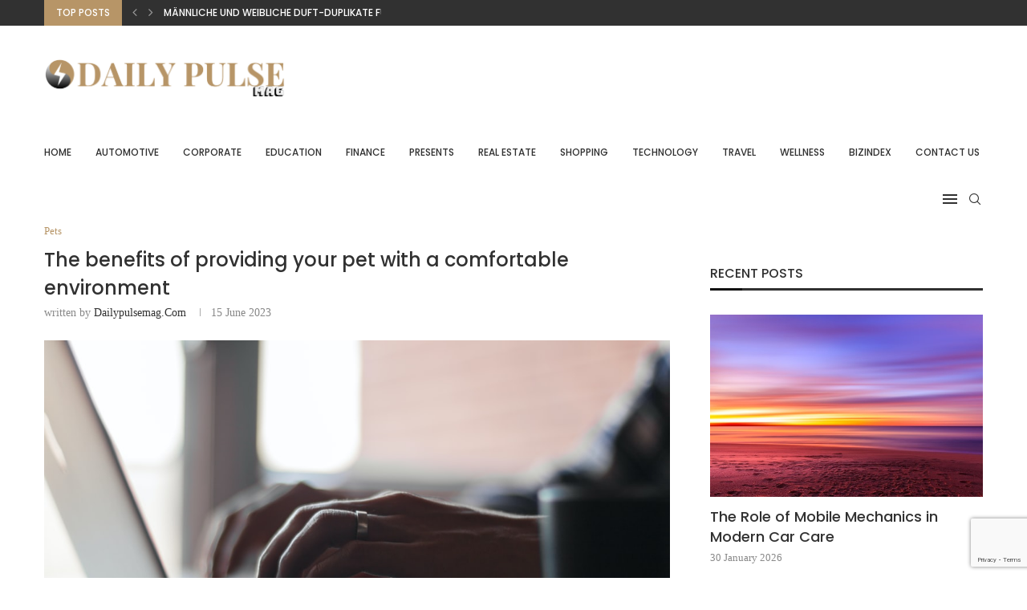

--- FILE ---
content_type: text/html; charset=utf-8
request_url: https://www.google.com/recaptcha/api2/anchor?ar=1&k=6LcjmrwmAAAAAMK8UNZK8bTKDg3hDqZMwuOIwrJd&co=aHR0cHM6Ly9kYWlseXB1bHNlbWFnLmNvbTo0NDM.&hl=en&v=N67nZn4AqZkNcbeMu4prBgzg&size=invisible&anchor-ms=20000&execute-ms=30000&cb=ah921moehetb
body_size: 48823
content:
<!DOCTYPE HTML><html dir="ltr" lang="en"><head><meta http-equiv="Content-Type" content="text/html; charset=UTF-8">
<meta http-equiv="X-UA-Compatible" content="IE=edge">
<title>reCAPTCHA</title>
<style type="text/css">
/* cyrillic-ext */
@font-face {
  font-family: 'Roboto';
  font-style: normal;
  font-weight: 400;
  font-stretch: 100%;
  src: url(//fonts.gstatic.com/s/roboto/v48/KFO7CnqEu92Fr1ME7kSn66aGLdTylUAMa3GUBHMdazTgWw.woff2) format('woff2');
  unicode-range: U+0460-052F, U+1C80-1C8A, U+20B4, U+2DE0-2DFF, U+A640-A69F, U+FE2E-FE2F;
}
/* cyrillic */
@font-face {
  font-family: 'Roboto';
  font-style: normal;
  font-weight: 400;
  font-stretch: 100%;
  src: url(//fonts.gstatic.com/s/roboto/v48/KFO7CnqEu92Fr1ME7kSn66aGLdTylUAMa3iUBHMdazTgWw.woff2) format('woff2');
  unicode-range: U+0301, U+0400-045F, U+0490-0491, U+04B0-04B1, U+2116;
}
/* greek-ext */
@font-face {
  font-family: 'Roboto';
  font-style: normal;
  font-weight: 400;
  font-stretch: 100%;
  src: url(//fonts.gstatic.com/s/roboto/v48/KFO7CnqEu92Fr1ME7kSn66aGLdTylUAMa3CUBHMdazTgWw.woff2) format('woff2');
  unicode-range: U+1F00-1FFF;
}
/* greek */
@font-face {
  font-family: 'Roboto';
  font-style: normal;
  font-weight: 400;
  font-stretch: 100%;
  src: url(//fonts.gstatic.com/s/roboto/v48/KFO7CnqEu92Fr1ME7kSn66aGLdTylUAMa3-UBHMdazTgWw.woff2) format('woff2');
  unicode-range: U+0370-0377, U+037A-037F, U+0384-038A, U+038C, U+038E-03A1, U+03A3-03FF;
}
/* math */
@font-face {
  font-family: 'Roboto';
  font-style: normal;
  font-weight: 400;
  font-stretch: 100%;
  src: url(//fonts.gstatic.com/s/roboto/v48/KFO7CnqEu92Fr1ME7kSn66aGLdTylUAMawCUBHMdazTgWw.woff2) format('woff2');
  unicode-range: U+0302-0303, U+0305, U+0307-0308, U+0310, U+0312, U+0315, U+031A, U+0326-0327, U+032C, U+032F-0330, U+0332-0333, U+0338, U+033A, U+0346, U+034D, U+0391-03A1, U+03A3-03A9, U+03B1-03C9, U+03D1, U+03D5-03D6, U+03F0-03F1, U+03F4-03F5, U+2016-2017, U+2034-2038, U+203C, U+2040, U+2043, U+2047, U+2050, U+2057, U+205F, U+2070-2071, U+2074-208E, U+2090-209C, U+20D0-20DC, U+20E1, U+20E5-20EF, U+2100-2112, U+2114-2115, U+2117-2121, U+2123-214F, U+2190, U+2192, U+2194-21AE, U+21B0-21E5, U+21F1-21F2, U+21F4-2211, U+2213-2214, U+2216-22FF, U+2308-230B, U+2310, U+2319, U+231C-2321, U+2336-237A, U+237C, U+2395, U+239B-23B7, U+23D0, U+23DC-23E1, U+2474-2475, U+25AF, U+25B3, U+25B7, U+25BD, U+25C1, U+25CA, U+25CC, U+25FB, U+266D-266F, U+27C0-27FF, U+2900-2AFF, U+2B0E-2B11, U+2B30-2B4C, U+2BFE, U+3030, U+FF5B, U+FF5D, U+1D400-1D7FF, U+1EE00-1EEFF;
}
/* symbols */
@font-face {
  font-family: 'Roboto';
  font-style: normal;
  font-weight: 400;
  font-stretch: 100%;
  src: url(//fonts.gstatic.com/s/roboto/v48/KFO7CnqEu92Fr1ME7kSn66aGLdTylUAMaxKUBHMdazTgWw.woff2) format('woff2');
  unicode-range: U+0001-000C, U+000E-001F, U+007F-009F, U+20DD-20E0, U+20E2-20E4, U+2150-218F, U+2190, U+2192, U+2194-2199, U+21AF, U+21E6-21F0, U+21F3, U+2218-2219, U+2299, U+22C4-22C6, U+2300-243F, U+2440-244A, U+2460-24FF, U+25A0-27BF, U+2800-28FF, U+2921-2922, U+2981, U+29BF, U+29EB, U+2B00-2BFF, U+4DC0-4DFF, U+FFF9-FFFB, U+10140-1018E, U+10190-1019C, U+101A0, U+101D0-101FD, U+102E0-102FB, U+10E60-10E7E, U+1D2C0-1D2D3, U+1D2E0-1D37F, U+1F000-1F0FF, U+1F100-1F1AD, U+1F1E6-1F1FF, U+1F30D-1F30F, U+1F315, U+1F31C, U+1F31E, U+1F320-1F32C, U+1F336, U+1F378, U+1F37D, U+1F382, U+1F393-1F39F, U+1F3A7-1F3A8, U+1F3AC-1F3AF, U+1F3C2, U+1F3C4-1F3C6, U+1F3CA-1F3CE, U+1F3D4-1F3E0, U+1F3ED, U+1F3F1-1F3F3, U+1F3F5-1F3F7, U+1F408, U+1F415, U+1F41F, U+1F426, U+1F43F, U+1F441-1F442, U+1F444, U+1F446-1F449, U+1F44C-1F44E, U+1F453, U+1F46A, U+1F47D, U+1F4A3, U+1F4B0, U+1F4B3, U+1F4B9, U+1F4BB, U+1F4BF, U+1F4C8-1F4CB, U+1F4D6, U+1F4DA, U+1F4DF, U+1F4E3-1F4E6, U+1F4EA-1F4ED, U+1F4F7, U+1F4F9-1F4FB, U+1F4FD-1F4FE, U+1F503, U+1F507-1F50B, U+1F50D, U+1F512-1F513, U+1F53E-1F54A, U+1F54F-1F5FA, U+1F610, U+1F650-1F67F, U+1F687, U+1F68D, U+1F691, U+1F694, U+1F698, U+1F6AD, U+1F6B2, U+1F6B9-1F6BA, U+1F6BC, U+1F6C6-1F6CF, U+1F6D3-1F6D7, U+1F6E0-1F6EA, U+1F6F0-1F6F3, U+1F6F7-1F6FC, U+1F700-1F7FF, U+1F800-1F80B, U+1F810-1F847, U+1F850-1F859, U+1F860-1F887, U+1F890-1F8AD, U+1F8B0-1F8BB, U+1F8C0-1F8C1, U+1F900-1F90B, U+1F93B, U+1F946, U+1F984, U+1F996, U+1F9E9, U+1FA00-1FA6F, U+1FA70-1FA7C, U+1FA80-1FA89, U+1FA8F-1FAC6, U+1FACE-1FADC, U+1FADF-1FAE9, U+1FAF0-1FAF8, U+1FB00-1FBFF;
}
/* vietnamese */
@font-face {
  font-family: 'Roboto';
  font-style: normal;
  font-weight: 400;
  font-stretch: 100%;
  src: url(//fonts.gstatic.com/s/roboto/v48/KFO7CnqEu92Fr1ME7kSn66aGLdTylUAMa3OUBHMdazTgWw.woff2) format('woff2');
  unicode-range: U+0102-0103, U+0110-0111, U+0128-0129, U+0168-0169, U+01A0-01A1, U+01AF-01B0, U+0300-0301, U+0303-0304, U+0308-0309, U+0323, U+0329, U+1EA0-1EF9, U+20AB;
}
/* latin-ext */
@font-face {
  font-family: 'Roboto';
  font-style: normal;
  font-weight: 400;
  font-stretch: 100%;
  src: url(//fonts.gstatic.com/s/roboto/v48/KFO7CnqEu92Fr1ME7kSn66aGLdTylUAMa3KUBHMdazTgWw.woff2) format('woff2');
  unicode-range: U+0100-02BA, U+02BD-02C5, U+02C7-02CC, U+02CE-02D7, U+02DD-02FF, U+0304, U+0308, U+0329, U+1D00-1DBF, U+1E00-1E9F, U+1EF2-1EFF, U+2020, U+20A0-20AB, U+20AD-20C0, U+2113, U+2C60-2C7F, U+A720-A7FF;
}
/* latin */
@font-face {
  font-family: 'Roboto';
  font-style: normal;
  font-weight: 400;
  font-stretch: 100%;
  src: url(//fonts.gstatic.com/s/roboto/v48/KFO7CnqEu92Fr1ME7kSn66aGLdTylUAMa3yUBHMdazQ.woff2) format('woff2');
  unicode-range: U+0000-00FF, U+0131, U+0152-0153, U+02BB-02BC, U+02C6, U+02DA, U+02DC, U+0304, U+0308, U+0329, U+2000-206F, U+20AC, U+2122, U+2191, U+2193, U+2212, U+2215, U+FEFF, U+FFFD;
}
/* cyrillic-ext */
@font-face {
  font-family: 'Roboto';
  font-style: normal;
  font-weight: 500;
  font-stretch: 100%;
  src: url(//fonts.gstatic.com/s/roboto/v48/KFO7CnqEu92Fr1ME7kSn66aGLdTylUAMa3GUBHMdazTgWw.woff2) format('woff2');
  unicode-range: U+0460-052F, U+1C80-1C8A, U+20B4, U+2DE0-2DFF, U+A640-A69F, U+FE2E-FE2F;
}
/* cyrillic */
@font-face {
  font-family: 'Roboto';
  font-style: normal;
  font-weight: 500;
  font-stretch: 100%;
  src: url(//fonts.gstatic.com/s/roboto/v48/KFO7CnqEu92Fr1ME7kSn66aGLdTylUAMa3iUBHMdazTgWw.woff2) format('woff2');
  unicode-range: U+0301, U+0400-045F, U+0490-0491, U+04B0-04B1, U+2116;
}
/* greek-ext */
@font-face {
  font-family: 'Roboto';
  font-style: normal;
  font-weight: 500;
  font-stretch: 100%;
  src: url(//fonts.gstatic.com/s/roboto/v48/KFO7CnqEu92Fr1ME7kSn66aGLdTylUAMa3CUBHMdazTgWw.woff2) format('woff2');
  unicode-range: U+1F00-1FFF;
}
/* greek */
@font-face {
  font-family: 'Roboto';
  font-style: normal;
  font-weight: 500;
  font-stretch: 100%;
  src: url(//fonts.gstatic.com/s/roboto/v48/KFO7CnqEu92Fr1ME7kSn66aGLdTylUAMa3-UBHMdazTgWw.woff2) format('woff2');
  unicode-range: U+0370-0377, U+037A-037F, U+0384-038A, U+038C, U+038E-03A1, U+03A3-03FF;
}
/* math */
@font-face {
  font-family: 'Roboto';
  font-style: normal;
  font-weight: 500;
  font-stretch: 100%;
  src: url(//fonts.gstatic.com/s/roboto/v48/KFO7CnqEu92Fr1ME7kSn66aGLdTylUAMawCUBHMdazTgWw.woff2) format('woff2');
  unicode-range: U+0302-0303, U+0305, U+0307-0308, U+0310, U+0312, U+0315, U+031A, U+0326-0327, U+032C, U+032F-0330, U+0332-0333, U+0338, U+033A, U+0346, U+034D, U+0391-03A1, U+03A3-03A9, U+03B1-03C9, U+03D1, U+03D5-03D6, U+03F0-03F1, U+03F4-03F5, U+2016-2017, U+2034-2038, U+203C, U+2040, U+2043, U+2047, U+2050, U+2057, U+205F, U+2070-2071, U+2074-208E, U+2090-209C, U+20D0-20DC, U+20E1, U+20E5-20EF, U+2100-2112, U+2114-2115, U+2117-2121, U+2123-214F, U+2190, U+2192, U+2194-21AE, U+21B0-21E5, U+21F1-21F2, U+21F4-2211, U+2213-2214, U+2216-22FF, U+2308-230B, U+2310, U+2319, U+231C-2321, U+2336-237A, U+237C, U+2395, U+239B-23B7, U+23D0, U+23DC-23E1, U+2474-2475, U+25AF, U+25B3, U+25B7, U+25BD, U+25C1, U+25CA, U+25CC, U+25FB, U+266D-266F, U+27C0-27FF, U+2900-2AFF, U+2B0E-2B11, U+2B30-2B4C, U+2BFE, U+3030, U+FF5B, U+FF5D, U+1D400-1D7FF, U+1EE00-1EEFF;
}
/* symbols */
@font-face {
  font-family: 'Roboto';
  font-style: normal;
  font-weight: 500;
  font-stretch: 100%;
  src: url(//fonts.gstatic.com/s/roboto/v48/KFO7CnqEu92Fr1ME7kSn66aGLdTylUAMaxKUBHMdazTgWw.woff2) format('woff2');
  unicode-range: U+0001-000C, U+000E-001F, U+007F-009F, U+20DD-20E0, U+20E2-20E4, U+2150-218F, U+2190, U+2192, U+2194-2199, U+21AF, U+21E6-21F0, U+21F3, U+2218-2219, U+2299, U+22C4-22C6, U+2300-243F, U+2440-244A, U+2460-24FF, U+25A0-27BF, U+2800-28FF, U+2921-2922, U+2981, U+29BF, U+29EB, U+2B00-2BFF, U+4DC0-4DFF, U+FFF9-FFFB, U+10140-1018E, U+10190-1019C, U+101A0, U+101D0-101FD, U+102E0-102FB, U+10E60-10E7E, U+1D2C0-1D2D3, U+1D2E0-1D37F, U+1F000-1F0FF, U+1F100-1F1AD, U+1F1E6-1F1FF, U+1F30D-1F30F, U+1F315, U+1F31C, U+1F31E, U+1F320-1F32C, U+1F336, U+1F378, U+1F37D, U+1F382, U+1F393-1F39F, U+1F3A7-1F3A8, U+1F3AC-1F3AF, U+1F3C2, U+1F3C4-1F3C6, U+1F3CA-1F3CE, U+1F3D4-1F3E0, U+1F3ED, U+1F3F1-1F3F3, U+1F3F5-1F3F7, U+1F408, U+1F415, U+1F41F, U+1F426, U+1F43F, U+1F441-1F442, U+1F444, U+1F446-1F449, U+1F44C-1F44E, U+1F453, U+1F46A, U+1F47D, U+1F4A3, U+1F4B0, U+1F4B3, U+1F4B9, U+1F4BB, U+1F4BF, U+1F4C8-1F4CB, U+1F4D6, U+1F4DA, U+1F4DF, U+1F4E3-1F4E6, U+1F4EA-1F4ED, U+1F4F7, U+1F4F9-1F4FB, U+1F4FD-1F4FE, U+1F503, U+1F507-1F50B, U+1F50D, U+1F512-1F513, U+1F53E-1F54A, U+1F54F-1F5FA, U+1F610, U+1F650-1F67F, U+1F687, U+1F68D, U+1F691, U+1F694, U+1F698, U+1F6AD, U+1F6B2, U+1F6B9-1F6BA, U+1F6BC, U+1F6C6-1F6CF, U+1F6D3-1F6D7, U+1F6E0-1F6EA, U+1F6F0-1F6F3, U+1F6F7-1F6FC, U+1F700-1F7FF, U+1F800-1F80B, U+1F810-1F847, U+1F850-1F859, U+1F860-1F887, U+1F890-1F8AD, U+1F8B0-1F8BB, U+1F8C0-1F8C1, U+1F900-1F90B, U+1F93B, U+1F946, U+1F984, U+1F996, U+1F9E9, U+1FA00-1FA6F, U+1FA70-1FA7C, U+1FA80-1FA89, U+1FA8F-1FAC6, U+1FACE-1FADC, U+1FADF-1FAE9, U+1FAF0-1FAF8, U+1FB00-1FBFF;
}
/* vietnamese */
@font-face {
  font-family: 'Roboto';
  font-style: normal;
  font-weight: 500;
  font-stretch: 100%;
  src: url(//fonts.gstatic.com/s/roboto/v48/KFO7CnqEu92Fr1ME7kSn66aGLdTylUAMa3OUBHMdazTgWw.woff2) format('woff2');
  unicode-range: U+0102-0103, U+0110-0111, U+0128-0129, U+0168-0169, U+01A0-01A1, U+01AF-01B0, U+0300-0301, U+0303-0304, U+0308-0309, U+0323, U+0329, U+1EA0-1EF9, U+20AB;
}
/* latin-ext */
@font-face {
  font-family: 'Roboto';
  font-style: normal;
  font-weight: 500;
  font-stretch: 100%;
  src: url(//fonts.gstatic.com/s/roboto/v48/KFO7CnqEu92Fr1ME7kSn66aGLdTylUAMa3KUBHMdazTgWw.woff2) format('woff2');
  unicode-range: U+0100-02BA, U+02BD-02C5, U+02C7-02CC, U+02CE-02D7, U+02DD-02FF, U+0304, U+0308, U+0329, U+1D00-1DBF, U+1E00-1E9F, U+1EF2-1EFF, U+2020, U+20A0-20AB, U+20AD-20C0, U+2113, U+2C60-2C7F, U+A720-A7FF;
}
/* latin */
@font-face {
  font-family: 'Roboto';
  font-style: normal;
  font-weight: 500;
  font-stretch: 100%;
  src: url(//fonts.gstatic.com/s/roboto/v48/KFO7CnqEu92Fr1ME7kSn66aGLdTylUAMa3yUBHMdazQ.woff2) format('woff2');
  unicode-range: U+0000-00FF, U+0131, U+0152-0153, U+02BB-02BC, U+02C6, U+02DA, U+02DC, U+0304, U+0308, U+0329, U+2000-206F, U+20AC, U+2122, U+2191, U+2193, U+2212, U+2215, U+FEFF, U+FFFD;
}
/* cyrillic-ext */
@font-face {
  font-family: 'Roboto';
  font-style: normal;
  font-weight: 900;
  font-stretch: 100%;
  src: url(//fonts.gstatic.com/s/roboto/v48/KFO7CnqEu92Fr1ME7kSn66aGLdTylUAMa3GUBHMdazTgWw.woff2) format('woff2');
  unicode-range: U+0460-052F, U+1C80-1C8A, U+20B4, U+2DE0-2DFF, U+A640-A69F, U+FE2E-FE2F;
}
/* cyrillic */
@font-face {
  font-family: 'Roboto';
  font-style: normal;
  font-weight: 900;
  font-stretch: 100%;
  src: url(//fonts.gstatic.com/s/roboto/v48/KFO7CnqEu92Fr1ME7kSn66aGLdTylUAMa3iUBHMdazTgWw.woff2) format('woff2');
  unicode-range: U+0301, U+0400-045F, U+0490-0491, U+04B0-04B1, U+2116;
}
/* greek-ext */
@font-face {
  font-family: 'Roboto';
  font-style: normal;
  font-weight: 900;
  font-stretch: 100%;
  src: url(//fonts.gstatic.com/s/roboto/v48/KFO7CnqEu92Fr1ME7kSn66aGLdTylUAMa3CUBHMdazTgWw.woff2) format('woff2');
  unicode-range: U+1F00-1FFF;
}
/* greek */
@font-face {
  font-family: 'Roboto';
  font-style: normal;
  font-weight: 900;
  font-stretch: 100%;
  src: url(//fonts.gstatic.com/s/roboto/v48/KFO7CnqEu92Fr1ME7kSn66aGLdTylUAMa3-UBHMdazTgWw.woff2) format('woff2');
  unicode-range: U+0370-0377, U+037A-037F, U+0384-038A, U+038C, U+038E-03A1, U+03A3-03FF;
}
/* math */
@font-face {
  font-family: 'Roboto';
  font-style: normal;
  font-weight: 900;
  font-stretch: 100%;
  src: url(//fonts.gstatic.com/s/roboto/v48/KFO7CnqEu92Fr1ME7kSn66aGLdTylUAMawCUBHMdazTgWw.woff2) format('woff2');
  unicode-range: U+0302-0303, U+0305, U+0307-0308, U+0310, U+0312, U+0315, U+031A, U+0326-0327, U+032C, U+032F-0330, U+0332-0333, U+0338, U+033A, U+0346, U+034D, U+0391-03A1, U+03A3-03A9, U+03B1-03C9, U+03D1, U+03D5-03D6, U+03F0-03F1, U+03F4-03F5, U+2016-2017, U+2034-2038, U+203C, U+2040, U+2043, U+2047, U+2050, U+2057, U+205F, U+2070-2071, U+2074-208E, U+2090-209C, U+20D0-20DC, U+20E1, U+20E5-20EF, U+2100-2112, U+2114-2115, U+2117-2121, U+2123-214F, U+2190, U+2192, U+2194-21AE, U+21B0-21E5, U+21F1-21F2, U+21F4-2211, U+2213-2214, U+2216-22FF, U+2308-230B, U+2310, U+2319, U+231C-2321, U+2336-237A, U+237C, U+2395, U+239B-23B7, U+23D0, U+23DC-23E1, U+2474-2475, U+25AF, U+25B3, U+25B7, U+25BD, U+25C1, U+25CA, U+25CC, U+25FB, U+266D-266F, U+27C0-27FF, U+2900-2AFF, U+2B0E-2B11, U+2B30-2B4C, U+2BFE, U+3030, U+FF5B, U+FF5D, U+1D400-1D7FF, U+1EE00-1EEFF;
}
/* symbols */
@font-face {
  font-family: 'Roboto';
  font-style: normal;
  font-weight: 900;
  font-stretch: 100%;
  src: url(//fonts.gstatic.com/s/roboto/v48/KFO7CnqEu92Fr1ME7kSn66aGLdTylUAMaxKUBHMdazTgWw.woff2) format('woff2');
  unicode-range: U+0001-000C, U+000E-001F, U+007F-009F, U+20DD-20E0, U+20E2-20E4, U+2150-218F, U+2190, U+2192, U+2194-2199, U+21AF, U+21E6-21F0, U+21F3, U+2218-2219, U+2299, U+22C4-22C6, U+2300-243F, U+2440-244A, U+2460-24FF, U+25A0-27BF, U+2800-28FF, U+2921-2922, U+2981, U+29BF, U+29EB, U+2B00-2BFF, U+4DC0-4DFF, U+FFF9-FFFB, U+10140-1018E, U+10190-1019C, U+101A0, U+101D0-101FD, U+102E0-102FB, U+10E60-10E7E, U+1D2C0-1D2D3, U+1D2E0-1D37F, U+1F000-1F0FF, U+1F100-1F1AD, U+1F1E6-1F1FF, U+1F30D-1F30F, U+1F315, U+1F31C, U+1F31E, U+1F320-1F32C, U+1F336, U+1F378, U+1F37D, U+1F382, U+1F393-1F39F, U+1F3A7-1F3A8, U+1F3AC-1F3AF, U+1F3C2, U+1F3C4-1F3C6, U+1F3CA-1F3CE, U+1F3D4-1F3E0, U+1F3ED, U+1F3F1-1F3F3, U+1F3F5-1F3F7, U+1F408, U+1F415, U+1F41F, U+1F426, U+1F43F, U+1F441-1F442, U+1F444, U+1F446-1F449, U+1F44C-1F44E, U+1F453, U+1F46A, U+1F47D, U+1F4A3, U+1F4B0, U+1F4B3, U+1F4B9, U+1F4BB, U+1F4BF, U+1F4C8-1F4CB, U+1F4D6, U+1F4DA, U+1F4DF, U+1F4E3-1F4E6, U+1F4EA-1F4ED, U+1F4F7, U+1F4F9-1F4FB, U+1F4FD-1F4FE, U+1F503, U+1F507-1F50B, U+1F50D, U+1F512-1F513, U+1F53E-1F54A, U+1F54F-1F5FA, U+1F610, U+1F650-1F67F, U+1F687, U+1F68D, U+1F691, U+1F694, U+1F698, U+1F6AD, U+1F6B2, U+1F6B9-1F6BA, U+1F6BC, U+1F6C6-1F6CF, U+1F6D3-1F6D7, U+1F6E0-1F6EA, U+1F6F0-1F6F3, U+1F6F7-1F6FC, U+1F700-1F7FF, U+1F800-1F80B, U+1F810-1F847, U+1F850-1F859, U+1F860-1F887, U+1F890-1F8AD, U+1F8B0-1F8BB, U+1F8C0-1F8C1, U+1F900-1F90B, U+1F93B, U+1F946, U+1F984, U+1F996, U+1F9E9, U+1FA00-1FA6F, U+1FA70-1FA7C, U+1FA80-1FA89, U+1FA8F-1FAC6, U+1FACE-1FADC, U+1FADF-1FAE9, U+1FAF0-1FAF8, U+1FB00-1FBFF;
}
/* vietnamese */
@font-face {
  font-family: 'Roboto';
  font-style: normal;
  font-weight: 900;
  font-stretch: 100%;
  src: url(//fonts.gstatic.com/s/roboto/v48/KFO7CnqEu92Fr1ME7kSn66aGLdTylUAMa3OUBHMdazTgWw.woff2) format('woff2');
  unicode-range: U+0102-0103, U+0110-0111, U+0128-0129, U+0168-0169, U+01A0-01A1, U+01AF-01B0, U+0300-0301, U+0303-0304, U+0308-0309, U+0323, U+0329, U+1EA0-1EF9, U+20AB;
}
/* latin-ext */
@font-face {
  font-family: 'Roboto';
  font-style: normal;
  font-weight: 900;
  font-stretch: 100%;
  src: url(//fonts.gstatic.com/s/roboto/v48/KFO7CnqEu92Fr1ME7kSn66aGLdTylUAMa3KUBHMdazTgWw.woff2) format('woff2');
  unicode-range: U+0100-02BA, U+02BD-02C5, U+02C7-02CC, U+02CE-02D7, U+02DD-02FF, U+0304, U+0308, U+0329, U+1D00-1DBF, U+1E00-1E9F, U+1EF2-1EFF, U+2020, U+20A0-20AB, U+20AD-20C0, U+2113, U+2C60-2C7F, U+A720-A7FF;
}
/* latin */
@font-face {
  font-family: 'Roboto';
  font-style: normal;
  font-weight: 900;
  font-stretch: 100%;
  src: url(//fonts.gstatic.com/s/roboto/v48/KFO7CnqEu92Fr1ME7kSn66aGLdTylUAMa3yUBHMdazQ.woff2) format('woff2');
  unicode-range: U+0000-00FF, U+0131, U+0152-0153, U+02BB-02BC, U+02C6, U+02DA, U+02DC, U+0304, U+0308, U+0329, U+2000-206F, U+20AC, U+2122, U+2191, U+2193, U+2212, U+2215, U+FEFF, U+FFFD;
}

</style>
<link rel="stylesheet" type="text/css" href="https://www.gstatic.com/recaptcha/releases/N67nZn4AqZkNcbeMu4prBgzg/styles__ltr.css">
<script nonce="CCRhBJJ8YfXh0hrESqjnvw" type="text/javascript">window['__recaptcha_api'] = 'https://www.google.com/recaptcha/api2/';</script>
<script type="text/javascript" src="https://www.gstatic.com/recaptcha/releases/N67nZn4AqZkNcbeMu4prBgzg/recaptcha__en.js" nonce="CCRhBJJ8YfXh0hrESqjnvw">
      
    </script></head>
<body><div id="rc-anchor-alert" class="rc-anchor-alert"></div>
<input type="hidden" id="recaptcha-token" value="[base64]">
<script type="text/javascript" nonce="CCRhBJJ8YfXh0hrESqjnvw">
      recaptcha.anchor.Main.init("[\x22ainput\x22,[\x22bgdata\x22,\x22\x22,\[base64]/[base64]/MjU1Ong/[base64]/[base64]/[base64]/[base64]/[base64]/[base64]/[base64]/[base64]/[base64]/[base64]/[base64]/[base64]/[base64]/[base64]/[base64]\\u003d\x22,\[base64]\\u003d\x22,\x22wobDisKvw6QAw7vCm8KRS8OnScOjE8OCDzwBwogHw7VeF8OBwosqdhvDjMKHPsKOaS3Cv8O8wpzDqzDCrcK4w7U5woo0wpACw4bCsxMrPsKpQEdiDsKcw7xqET8/[base64]/CgsKNP1ggwpnCp8KCBsKad8KqworCssOaw4pMc2swSsOiRRtWL0Qjw6jCoMKreG5pVnNFIcK9wpx2w7l8w5YKwqY/w6PCiFAqBcOAw54dVMOcwr/DmAIXw7/Dl3jCusKcd0rCjcO6VTgtw4Ruw51Aw5paV8KUf8OnK2LClcO5H8KzdTIVZcOBwrY5w75xL8OsXUApwpXCslYyCcKNBkvDmmrDsMKdw7nCm1NdbMKgNcK9KDHDh8OSPQLChcObX2bCpcKNSUDDiMKcKz3ClhfDlz/CnQvDnXrDrCEhwoHCiMO/RcKZw7ojwoRSwpjCvMKBJ2tJISVjwoPDhMK/w7wcwobChXLCgBEROFrCisK5dADDt8K2PFzDu8KjUUvDkT7DjsOWBSzCvRnDpMKOwpdufMOaFk9pw7VdwovCjcKNw6Z2CycMw6HDrsKxM8OVwprDrsOMw7t3wpAvLRR0Mh/[base64]/DhG3CtEkcw4rCvsOhwo1YAzPDtMO1wrEfOcOnS8K4w4AvAcOaPHIjaH3DrMKpQ8OQAcO3KwNha8O/PsKneFRoFz3DtMOkw5FaXsOJf1cIHGRlw7zCo8OWezzDtgHDjgLDoA3CvcKpwqMaDMONwrTCvQ/Ct8K0ZRvDu3w0dhBhYMKeZMKESjTDnSFyw6QCMTbDr8Kyw6nCu8OtFzcyw6/CoGZkdQXCnsKhwr7Cs8OMw6vDvcKIwrvDjMOjwrNNRVfCm8KvKHV/A8OJw7UAw57Dh8OMw6bDi2DDssKOworCosK5wpEITMKSKmzDosKRVMKHb8O7w4rDmDpFwr9kw4IieMK5WR/[base64]/MA8JJMKbDEzCr8KLaQ/DncKEw5/DocO4wpzChcOBYcOQw5PDlsOfQsKGdMKlwosrInDCrkhcXMO4wr/DvsKGb8OybcOkw48VJnjCjgjDtzJaeCVLVjRbM38Nwq9dw5sCwrjCrMKXF8Kdw7LDgV0xQF0TBMK0bCLDusOzw6nDtMKlKW7CisO0N3/DisKEGSrDszpzwrnCqmknwpXDii8RAjnCmMOJQCVfYRl8wpPCtHFFD2gawrNLEMO/wrMRWcKLwr4dwoUITcOYwpDDlUEEwr/DhHfChcOjKXfCvcKxRsKSHMKGwp7DucOXG35UwoHDmVEuCsKCwrMJdTPDnhAEw7IRPmQTw73Cg2x/[base64]/DhcOrMzkCK1bDlsONw5ISWcO6X8OVw5JzVcKIw7FHw4nChMOXw5/DpcKcwr/CvlHDpgvCknPDtMOTUsKRQ8OMesOfwobDtcOxAkPCpntRwrUKwpI7w4TDgMKSw6NOw6PDs3E5LV98wr1qw7/[base64]/wpDCq8K8bVzDqj4Yw7g/wpzDp8KaJS/[base64]/woQOZTRIEl4Rw4LCocKkXC/[base64]/BcO3wo3CuCXDqMKRQgLDl3HDpMOOEMK8w7bDgcKdw4oDwpQow6wuw7w+wprDnnJ1w7/Dm8OTT055w70Zwo5Iw40Xw40jIsK0wonDont0PMOSBcO/[base64]/[base64]/[base64]/Dl8O0PGJrK8OeQMKKw7TCi8OvKFkGw54lwpPCnsKQKMK0DcKPwpQMbifDmGQuTcOLw7lVw7zDqMOMTcKgw7vCtiNeAHvDgcKBwqfCtDzDhMKjZ8OtAcOiaS/DhcOEwobDqcOqwpLCsMKmKgrDrDBkwrsHasK5ZMOdSgTCmXQcfhImwpnCu2saeTBlcMKuMMKewoAzwptgSsO8OC/Dv0fDscOZbV3DmRpdOsOYwpDCg0nCpsKnw6hiB0LCpsOEw5nDqwF0wqXDlnjDm8O3w5rCmyXDml/[base64]/CrsO/woYkScOaw5rCkQAOasO1wqrDkGNrwo5UL8OQWHbCrHLCvMOMw4BGw5DCrMKgwoXCtMK8bnvDjcKRwrdLJcOJw5fChkoOwpsKH0A/w4IFw53CmcKpMCE+w5FTw7bDjcK5KsKBw41lw5MJK8Kuwox6wrXDjQFcCARNwpY9wonDmsK8w7DCq3Vnw7Z8wp/[base64]/CisOVfMKpw7LCln7CtcKwezMIesKUw5XClicDRQfCh13DsygRwqTDksOOOSHDkjttP8O8wpPDo0fDrMOdwoFhwpxGK2EhJnwPw5rCqsKhwolsNEnDihnDt8OOw6LDji7DuMOVOC7DlcOoKMK4UsK7wozCqxDCl8K7w6rCnSLDj8O9w6nDuMOfw7Rnw5MPbMO3R2/Co8OGwoXDlG/ClsO/w4nDhB0nOMOiw5LDkyjCqnzCqMKEDFXDlwnCkcONHF7CvV4sfcKmworDoyAobivCg8KBw7kweg4uwojDt0nDlmRfVFl1w5PCmRYfRktrCiHCn3Bcw67Don/DmxzDssK9wpzDkGlhw7NwQsKswpLDucKPw5XDuEY7w7lQw73Dr8KwOzchwqTDvsO2woPCslPCtsO4MElIwqJ9RCs+w6/DuTo6w45Zw74Ed8O/VVs+wrp6B8Odw6grIsKzwoLDmcKLwo4Yw7TDnsOOWsK2w7/Dl8OoYMOgYsKMw6Y9wrnDmx9gSF/CmihWRivDl8KGwrHDu8OSwoLCrcOiwofCr0h/w7nDmsKBw43Dszx+KsOhYhAqayDDnRjDkF/CicKZCMO/aTlPDMOMw4N/[base64]/Ct8KFwo/DuiYRwqwcwonCsVPChsK6wrw5SMO0wozCpcK/[base64]/CuHhRKljDvsOeJjxBQMKXU8OwIiZ/[base64]/CgCjCg8OwwrfCr8KDPnoTwrBbwrsGF8O5f8Kow77DvcO6wpXCjcKLw5YOKB/Cv1dAd11mw78nA8KDw5YMwqVpwoXDocKJa8OGByvDgl/[base64]/[base64]/[base64]/Cj157w6FAHWdMEUfCl8OAwqUTcsOyw43DpMOKw6hUWD1dL8Osw7dNw65aJ1syQF/DhcK3G23CtMOFw5oZEQDDjsKow7HCn23DjlrDhsKFRzXDrwMNB37DrcO9wqXCssKhfcKHPEBpwrAlw6/CiMK1wrfDvzEvIlRMOjgXw61KwrQxw7YWcMKIwotrwpoxwpnChMO/OcKWDBN5WTTDmMKjwpRJLMKSw7gLR8KTwrlBKcOUFcO5U8OqB8O4wo7DjybDuMK9ZGBtZcONwp9nwp/[base64]/DvDBUw5Rlwo8yCyPCo25mw7TCusOpwqctw7F5wpXDsFwyQcKIw49/wpwBwqpjfXfCtG7DjAt4w4/CmMKUw6zClVUvwpc2Px3DpUjDksKgQsKvwq3DjBrDoMOiwo8Mw6EkwpA3V0vCjWgybMOzwrgeRGHDk8K/wq1Swqo4HsKLWMKhISt0wrdow4VSw6IFw7djw5AzwoDDoMKRD8OOfcOdwqpFTMKnVcKZwph5woPCu8Odw4XDiULCqMKmRwgdLcK/woHCgMKCLMOowrfDjAQAw6JTw6ZYw57CplrDpcOoNsO+AcKlLsOaI8OdSMOaw7HCgi7DvMOXwpjDp3rCnn/[base64]/[base64]/[base64]/DqsOKdsOYRkTDq1Z7PgkORWZbwp7Cg8OZE8KnFcO6w5bDqR3CnF/CvwVDwosxw63DjU0oEzBkf8OUVEJgw7bDiH/Cl8Kow4F6wrfCi8K/w63DlMKSwrEGwobCpHd8wpnDnsKsw4DCuMKpw5TDtRtUwrBgw6LCk8KXwrzDlkDDj8OBw7VcJxMdFmjDhXBQdxTDtgDCqDtFasKawoXDl0TCtHVMFsKnw5hqLsKNAynCqsKYwodtL8O/[base64]/Cl8KHQsKIwrE5C8K9SsO7w7Q+f8KIwrVJJsKiw51ZQTnDkMKwYcOJw5BJwrlgH8KlwoHDhMO+woDCssOXWgJ7a1xYwp83VlDCojpXw67CpksvW17DnsKBNw8CG1/[base64]/ClcKnTsKHwosVZSPDnDzCu0hSwpxqLAliw6h9w5HDs8OfM1zCsR7CjcOrexXCoDvDucOHwp1pwovDqcOILT/CtGkbbT/Cr8OGw6TDuMOMwoMACsO4ZMOOwppqPCcQXsOIwoc6woJRCDchCiwMfsO5w5c4TA4TTWXCpcOjAsOPwqXDiQfDgsKHRxzCnVTCjH9zasKyw7ovw5vDvMKAwo5ywr1Iw65sSFUZJTg+Ok/Dq8OkMsKSVnM/IMO8woUdfsOowptEbMKLDQBwwopuIcOAwovCqMObWQ1lwrJVw7LCjz/[base64]/[base64]/Dk8OGw6w/w5EAwoQ6w5Z7wqNHV2HDpDtDQhvCisKNw58NHMKwwqIiw5bDlHfChRAGworCssOew6N4w5IhOcOcwrkoI2h1ZsKPWEvDszLDvcOCw41hw4dAwq3Cj3DCkjIEd0olIMOZw4/[base64]/Iz3DvcKqVsKNw7LCr15tHMO+E8OPJcKaLsK9w5DCpn3CgMKRYlcGwpdtJcOqSFENPMOuNcOjw7vCusKLw6nCssK/EMKgUzpnw4rCtMKXw55gwpLDk2zCrMOVw4bCmk/Cu0nDs1YywqLDrVN2woTCqRrDojVVwqHDsTTDscO4UQLCsMOxwocuKcKvOEgNMMKmw7B9w7/Dj8Kcw6zCrytcQsOUw6fCmMKPwq5Fw6cnfMKaLm7DuVzCj8KPw47DnMOnw5R9wrzDiEnCkh/CmMKYw7JtaVVmUAHCu1HChh/CisKKwoHDl8OXPcOgbMOIw44iKcKuwqNgw6NAwoduwphmGMOzw53Crh7Cm8KASmI6P8K9wqbCvip1wrNQVMOJPsOzZy/CsUERcWvClWlRw4AXJsOsVsKtwrvDh3fDgGXDosKbbcKuwo3CjW/[base64]/CicO6w5BgMixGXFcpw4VTwrI4B8KzOhN7wr4kw49sQBzDgMOFwodJw7jChE9SasK1eFllHMK7wonDoMKwfsKbD8OLHMKow6s4Tn56wrcWBDTCoETCpMKVw6MVwqUYwp1+L3zCoMKGdygnw4nChsKUwoxywpHDrcOKw5VlRQMgw6gxw5/CrsKYKsOgwqlXTcKRw6dHCcOAw5xsHjHCgWPCizjCnMOWe8Okw7DDnRxOw4tMw5Axwo5nw4JDw4F+w6EHwq/DtQDCpxDCoTPCj3JjwpNEZ8K+wqpkMSFEETEaw45iwqkEwpbCkFZlb8K6acKXBMOyw4rDoFdBPcOJwqPCicKcw4vCpMKww4rDm0ZewpwfNQjCjcKTwrJEDMKpVGplwrN9asOnw4/Ck2YSwpbCg0zDtsOhw5oVPgjDgMOkwoc5eTbDksOqC8OEUcO3w54vw7ExDx/Dh8OpDsONJ8OOHFnDrU8Yw5PCrcKeO1PCryDCrgdLw7nCuAocYMOOA8ObwqXCmGJxwpXDiULCtlbDuHrCqnbChRHCnMOPwp83BMKmYHvCqy7DpMOad8OrfkTCo1rCjHPDnQTCoMOHen9nwrUGw4HCvMK+wrfDrX/CjMKmw6DCr8OFZy/[base64]/Dv8Ovw5XCs8OhQy9ybMK3wqMHwr/CrARtYMKkw4fCrcOhEmx/GsKzwpp6wofClcK7F2zCjXTCqMOnw6dZw7LDocKjA8K1ZF3CrcOfClPDisOowpPClsOQwrwbw4bCtMK8ZsKVfMK5NnLDuMOQV8Kfw4kEUl4bwqLDncObIjwWEcOEw7kjwprCucOSC8O9w6kXw7s9Y1dpw79Iw6JAMyhmw7wzwovCucKswp/ChcOFIF3DuEXDg8KQw5Aswp1Sw5kIwp8HwrkkwrXCosKge8KubsK3e0Icw5HDm8KZw6DDucO+w6Viwp7ChcO1c2Ybb8K3esOON00Swq7DnsOcAsOSVXY9w5DCo2vCnWlHJMKoZRpNwoPCo8Kaw4/[base64]/DrcKaw4TDnBrDrcK5KcOgwqQUBMOsBHPCsMKswrHDqFzDsW9Iwr9ZMFkyMU8Nw4E0woTCvTJqE8OkwohcbMOhw7TChMOWwpLDiy52wqckw50Gw55sagbCgXYPIcK3wprDtw7DmDk9DU3Dv8OmFMOZw43DkHXCqG5Dw4IWwqrDjRzDnjjCt8O2OsO/[base64]/woo2AWpCe8K/wp/DoyrCoMOWEcO3wplawqnDnB1cw6vDiMKPwrlFJ8OOHcKMwp93w6jDrcO3HsKEDkwOw6gPwrXCmMO3GMO0woTCocKKw5vCgxQkIMKbw5gwRAhJwr/CmT3DuW3Cr8KYWmjCuT3Cj8KPLjl2WT0ccsKmw6F/wpxUHlDCozM1wpbDlSgVw7PCoTPDtsKQWx5yw5k2VCgQw7pCUsKIbsK5w6lHDMOqJnnDrnppbyzDo8OyUsOveHVMfRrDmsOBPmvCs2PCqlrDtn06wpTDiMOHQcOYw6HDssOuw7HDmWIww7vCtQDCugjCoAFbw7Q4w7HDrsOzwp3DrcOZRMKtw7rDu8OFwp/[base64]/[base64]/CnTjCv01VwpoMw7DCuXXChUHCllzCtMONA8O7w78SQMO2IQvDo8OMw5zCr0YMEsKTwrTCvlLDjUBEPMOESXzDjsOKaT7CsG/DtsK+L8K5w7YgP37DqDbCm2lDw4LDqwbDpsO8woRTGQ4hGV8ZA10+HMOHwog+VUTClMOTw4nClMKQw6rDmjnCv8KZw4nDrsONwqwHbnHDiTcFw4/DicOrDsOkw4nDmj3CgVcYw5wLw4V5R8O7wq/Cu8OWUSlJLybChxRpwq/CuMKMw758ZVfDs1c+w7pzQMKlwrzCp3c4w49rR8OQwrQjwoJudTJLwq41Fx4nKxXCjMO3w7g3w4zCjHRHH8KCRcOHwrxtLiHCmhAuw5EHOMOrwp55G3HDiMOwwrkOEH4pwpvDhlARIyQBw7pCf8K6c8O4KmZBXsOPejnCnS/CiQEGJAlzU8OEw5HCq2lMwrt6OlZ3woZbORzCuyHCk8KTNWVDQMO2L8O5woQUwojCscKBak5Ywp/CmnR8w54YfcOFKxkEb1UGX8KwwpjDucK9wozDicOBw7MHw4cAUhnDksKlR3PClghhwrdfScKgwpfDjMOYw77DoMKvw5ckw4xcw67DqMOEdMO+woTDhQ87dEDCkcOjw69xw5Qawrkfwq7CrywTXBFYAENUGsO8F8KaD8Kmwp/CqcOXacOdw7Znwop7w5AbNgTCsjMfSQ3CnRzCrMKVw7vClmsXR8Oyw6PCs8KwS8Oww7fCil99w6LCq28fw6ZvJsO6EEDCiCNrH8OTCMKsLsKxw54wwoMpUMOsw6LCusOWVHbDp8KMw5TCssKnw6VxwoEMe3ExwovDiGgdNsKRV8K/csO3wqMvVSHCsW5XA19xwo3Cp8KSw4pJYMKRBC1nPi40e8OHdA0wHsOQW8OpGFMcWsKTw77Ds8O2wqDCs8ORdDjDi8KlwprCgg0dw6x5woXDiRvDr1vDrMOxw6PCinMtf1B7wrtUOhLDgnvCvlF8Y3xxDcKSUMK/wo7CsUkibBfDhMOywpvDnXPDuMOEw5rCoxAZwpV5asKVVh1dMcOOWsOlwrnDvQDCu1YCc2jCmcKbJm8ETFdew6fDvsOjKMOWw6Ymw4kqMlNxI8KkaMKIwrHCosKhNcOWwrlLwqLCpDDDm8O1w4fDklkVw7wDw5vDpMK0MlEFAcKSCsKhYMOEw4hTw5kUAz/DtnYma8KLwo8Hwp3DrDLCqCLDtzzCnsOtwpbCnMOQSxQ7X8Orw7bDk8Kww7rCjcORBHjCulbDmcO1WMKDw6J/[base64]/Cl1tKKHzCq8OJMMO/wohyw5XDjsOLOQJWK8O+EmszFcOSa0DCoRFDw6LDsHEzwrTDiR3ClxhGw6YjwqHCpsOhwqvCkFAoMcO+AsKeew4Gfn/CnU3Dl8Ktw4rCpxZJw6TDnMK6OsKALcKWbcKewrPCmV3DssODwoVBw4pxw5PCmibCpnkQLsOow5/CmcK3wo9RRsO4wqLCn8OGHDnDihHDlwzDkQwPW2/[base64]/CisONw5hIOADChMOlwqFlw5bDqsKOfHoleMK8w5VSwpPDjMO4FcKFw4HCpcKbw6QCRFdEwrfCvQ3DncKywoLCosKJNsO1w6/[base64]/PQoyOgfDo8OgwpPDj1HDj2kVLzdhwpXDqE/DiyHDn8K/C0rCr8O1eyjDvcOGLjFYKiosWUdIAhXCoxlWw6xHwrNaOMOac8KnwpvDv0tEE8OwZGnCocO4wpbCmMOvwqzDhMO2w5LDhj3DncK/PMKBwrEXw6DCjTzCi0TDtQ9dwoRLYcKmTnjDisOyw65XccO4A07Cgicgw5XDk8ORU8KpwopEFMOEwpkATcO6w79hLsKLbMK6PCZIwqTDmgzDl8OeBsKrwr3CjcOAwqZWwp7CkDPCssKzw5HChHbCpcKgwo94w7/DhDJXw7tiLl3DuMKEwonClzAqV8OPbMKNIjJUL1zDj8Kxw77Cr8KLwrxYwrXDl8KMbRU2wrvCv3rCqcKowo8LM8KLwojDqcK2CwHDpsKFU2vCpDoiw7nDoSMFw7JJwpU2wo8Uw4TDnsKUL8K9w7JhbREmAsOJw4JMwrwLVyNfMCvDiU/CqFQpw6HDiRI0DSYjwo9jw47DksK5I8Kuw5bDpsKFDcOjasOUwo0Pwq3Cp1VXw5hGwpFQEcOGw47CpcK4RmHCsMKTwp5bEcKkwrPDl8KVGMO/wrFrbQLDtEc/w5/CnDrDjsOPDsOFKBViw6LChgYMwq5vbcKWG2XDksKKw5gLwozCq8KpdMO8w74bMcKEEcOxw6Aawp5dw7/CjcOcwqc8wrfCrsKIwqzDpcKuC8Orw7YrR0hqasKfV0HCjEnClRbDl8KUVU12wo5dw6gLw5jDlnZJw7jDp8KDwqEtIcOvwpPCsRsNwrBOUwfCrGkHw5FELUBfVSPCvCdFNBl7w6NqwrZBw6fCrsKgw4fCo3/CnS4xw4DDsEZAZUXCu8OdeB4Hw5VMQkjCmsOVwojDrkvDpcKBwopSw6PDssO6NMKrw6IMw6PDlMOOTsKbFcKcw6PClTfClsOsV8K2w5Fcw4wMZ8OHw5k7w6chw6TDjFPDkVLDlFtmXsKLEcKMOMONwq8qY3ZVBcKcdg/CqwZaA8KHwpVMBxAdwq/DrHHDm8KbQ8O7wq3DryzDhcOJw73Ciz0uw5jCkT/Dh8OEw7JUYsKIKcO2w4DCj3pyK8KHw7k3JMOAw5tSwqVqPm5Yw7DCj8O8wpc0S8Obw7rCqXcbHsOMwrZxdMKBw6JmFsO5w4TClVXCgsKXRMOfJwLDkAAswq/[base64]/DhsKswrk1OyfDvMOtP8OBb8O/wrzChsOWM33DhxtzNMK7aMOkwrbChHpzcTYqQMOeBsKLWMK2wrtjw7DDjMKHE3/CvMKVwpQSwporwqnDl1sKw4xCVSc6woHChRgrMkQWw77Dh3QcZU3CosO6YjDDv8OZwr89w5RNdcObfTpHfMKUGlhmw4pDwrZxw5PClMO0w4ElHTUFwp9ACcKVwofChEE9cRYfwrcOGSvCnsKswql8w7E5wq/DtcKSw5MRwpAewoPDjsKmwqLDqRTDlsO/RjBqBUZOwolFwop7XsOMw6LDqVoBZTPDmMKNwrNcwp0vSsKQw4RjWWDCl15Pw5gWwoDDgyjDmycVwpLDil/[base64]/Dm8Oyw7DDniXCqcOqYsOeekQONWXCiwbCgcKTVMK7GsKVPW1jdntSw4hOwqbCs8OOGsK0FMKYw6IiABxNw5YBK2fClQx7SQfCsz/CrcO6wr7CtMKkw7NrBnDCicKQw4/DpUQJwoc6UcOdw5fDt0TCrQdWZMKBw7QeYVEMLMKrcsK5OW3ChTfDmEUYwpbCkiN4w4/Di11Dw5PDjEkGEQhqFVrCn8OHCk5NWMKyUjJawpULJwEnZnciTlEawrTDk8O4w53CtlDDmT8wwqAFw4zCjWfCk8O9wrgYIiY9J8Ojw7nCn3FNw4LDrMOaZVHDnsO/QcKIwrQrwqrDomczUjs3PUDCllpjFsO4wqUcw4VxwqlpwqzCjMOlw4dLV1JKRcKjw4pJdsKFY8KdMxnDolwdw6DCmX/DqsKLS0nDkcK5woXCgHYUwrjCocKTf8OSwqLDiE4pDCXDoMKWw6jCk8KxJA95VxBnYcKmw6vCp8Kmw77DgEzDgjHCmcKpwoPDgH5RbcKKOsOAXlldVcOYw7thwqwNHSrDjMOqcGEIccKYw6PChhxqwqo3KERgZHDClj/[base64]/DmwcgbsKKwp1YwpPCnsKSw5rCrsORaMKrw4nDuUEtw6cJw55CCMKtHsK+wrhvEsO7woU/wrc+RsONw48XFzfCj8OLwpA9w5cyacKQGsO7wqzCv8OZQRddchzCtAPDuSPDk8KiQcOwwpHCrsOUFQ0ABQrCkh07JDt6bsKBw5Q4wpYYSmgFGcOCwpoLWsO8wo5sX8Olw4E+w6TCgzzCmzh7PcKZwqHCpsKVw4/DocK7w4DDr8K/w5DCm8KCwpJIw5FlL8OPdMKMw51Jw7/CgiZZNRA6K8O5Uj93YMOQKCHDrSFLRggJwo/DjsK9wqLCuMKUeMOKQcKBeE1Fw6p5wqzCpU0mbcKmaF3CglrCmMKxH0jClsKNIMO9Vy1hLMOFDcOfYXjDsn5rw6luwocBG8K/w7nDm8K/w5/CvMOLw7Uvwo1Iw6HDnUjCo8ONwrvCtj3CvcKxwqQiKsO2MhfCv8KMLMOuTsOXwo/CpS7DsMKeS8KUH00aw63DsMK9w70dBMKLw4bCuxLDj8KlPMKHwoRfw73Ct8OHwofCmy9Aw4gNw77DgsOJKsKFw73Cp8KxbsOfAA1/w79+wpJYwp/DqzvCocO6NjIMw4jDgMKlVDkGw4/CjsOtw68kwobDiMOXw4LDn1dZdEnDiA4PwrTDn8OjJzbCucO6EcKsOsOewpvDn1VPwpbCgGoKPUvDj8OMWnxrRzpxwrBnw7daDcKkdMKzMQddGCzDlMKIeTEDwr8BwrBpEsOOD3wzwozDjyVOw77Cs3tawr/CisKGawNFSmgHLRwbwozDmsONwrhcw6/[base64]/CmTzDv8Onbl9LJkkxw7ZdY8KXw69zWjbDqcOPwo/DkFJ4BMOzesOcw7AGwrZBP8K9LxDDiCgZXMOkw7RewoIVRXN6wpYrb0vCn2zDmMKAw517E8K6UUzDnsOqwonCmyvCrsOWw77CrMO3ScORclTCpsKDw7rCgwUpYnnDmUzCnz/DhcKUXXdOUcK1EsOXCnAGRhcZw7NZQQrCh0xfXWRJZcO/[base64]/[base64]/DnsO6UsO1w6JZDgQuc1LDqsKaTm3Dtn9lfxdwPQ/[base64]/GMOOw4zCslIpW8KQwoLCi3hIG33CjR41WcOfJcOwVjnDrsOWa8KywrQ9wpzDtRnCkhZGEi5vCEHDisOeHVXDpcKSDsKzFHpJH8KZw61zYsKuw7Zuw5HCtTHCpMKRRE3CnxbDsXfDs8KCw59vR8KnwrzDqsOWE8O6w5HDs8Okw7FBwqnDl8OOPnMWw5DDl3E6Og/[base64]/CvMKydcOJw7/DkHNHw7LCszEIwrXDrmvDjA8GecOEwo0cw4BHw4bCn8Obw7nCpFZebjrCqMOCR0lQVMKFw7Z/P1TCjMOdwpDCnB4Pw4FveEszwoQFw5rCjcOfwrQcwqzCisOpwr5Jwo4yw4pjLV7DpjZcJxNlw6MnfFd1BcKpwp/DlA17RE49w6jDqMKvMicOIEALwp7DnMKZw7TCh8ODwqgEw5bDkcOHwrN0Q8KDw5PDisOBwqzCknZVw4jChsKudMO8G8K0w5HDusODW8OfcHYlGgnDiTQnw7c4wqjDoFTDuhfCu8ONw7zDgA7DocOObAjDtBlgwpAiE8OmP13DvEDCj2ZBQMONIgPChBdDw5/CjQA0w5/[base64]/wqPDlA4gwqoHPsOVwp3DkcOsXsO1fcOKSEDDucKlVcOFwpRpw7dwZEQhUMOvwq7CkmbDt3vCi0bDi8O+wp9ywrV4wpPCqXhuUF9WwqdMczfCtTMWVA3CvTTDsVpXCkNWCEzCqsO+A8Old8ODw6HCuSPCg8K/LsObw69lRsOjTHfCucKiHyF7bsODEHbCu8OhXR7DlMKIw7XDjsKgXcKtOMKWcmJnAmnCisKAECbCqsKFw4nClcOwegDCrwAVCsKoIkPCvcOUw4kuNMKIw4JJJcK6MsKow5zDq8K4wqbCjMO+w4VXaMKkwqk9LnY/[base64]/[base64]/RXzCnsKjwoRpdsKzAhXCvMOXWwIsZksDTETCtHpjHhnDtMK4JFV2b8OjZ8Kww7LCinHDrsOCw4dBw4TCkRLCgcOyHjHCh8KdXsKbLFPDv0rDoVJJwoJgwotVwr/ClTrDjMKHd3zCkMOhBxDDkjHDvx4Bw67DqFhiwqwuw67Dgn4pwoMpMMKrAcOSwo/DkjUhw4zCg8OedcOOwp5qw5sOwoDCpiMKPVfCm2PCsMKxw4PDkWTDsVIUUANhOMK3wrNwwq3CvcKrwrnDkQnCoC4GwrVEYMKSw6rCnMO1w7rDv0YywqZ5asKywo/DgMK6RVAcw4NzFMOqJcKZw4gBOA3DmHFOw5fCqcOdIHMhWDbCi8K2NsKMwqvDmcO9KcKUw6oqM8OITDjDqnrDvcKUSMK1woPCg8KGw44wRH49w5teaDvDi8O7w7ljOCrDp0jCg8KjwodFdTUHw63DoQEhw581JiHDoMOqw77Cgylhw6ttw4/CuhPCrjM/w53CmCjCnMKewqEpYsKIw7vDnXvCgHnCl8KBwr4ock4Tw4wbwqoSdsOFPsOYwqbCtibCtWLCgMKnZT5yV8KuwrfDoMOewoLDusKJAhMFYCLDsDDDisKfSGkBU8KXYcObw7bDmMOMPMKww5MNJMK0wp5FCcOvw7PDjg10w5bCrcKHRcObw685wqN6w4/Dh8OQSMKRwq5lw5LDscO2JFDDiU5fw5rClsO6VyLCnB3CtcKDQsOoJQrDgcOXYsOfGD8SwoUSKMKNLVQqwoESVTgnwoEUwphPCMKMNsOCw51CHl/DtFrCjCQZwqTDosKLwoNTXMKNw5bDq1zDuijChl1QFcK2w7LCpxjCosOhOsKnIMOjw4kWwo50CT53I1XDosOdEzLDg8OwwrrCn8OoO1I2asKnw58nwrvCoFx1TxsJwpQkw5QKI38LfsOMw7l3bifCp27Cig5KwqDDg8Oyw6w3w7fDmw1Ow7fCk8KAfsOXCEVmDxJ1wq/[base64]/DvsKLFMOkZsK8wrgHwoDDoj5aw7zCgsKRe8ODCAbDq8KDw7teKg3Ct8KAQShXwrISMsOjw78gw6jCoyfCjQDChATCncOKIMOYw6bCsnnDtcOSwqrDp1omPMKAO8O+wpvDtVHDp8KtV8Kww7PCtcKWBnBOwpTCqlnDvB/[base64]/AjAxfFIzLRphQcKGw4zDrwB+SsKiw5AgOMOHM0TCkMKbwovDn8Owwpp+MER/J1A5VC5GVsOiw5IBMQHDm8KbNsKpw70LJArDnAnCsU3CucKswoDDgWpXW0gfw4pmKi/CiQRmwqIdGsKyw6LDiETCocO7w5llwqfClMKUT8KsPUDCgsOmw4rDhsOvUMOzw4zCn8K8w5skwrsnw6o1wrnCjMOww7Ehwo/Du8Kjw53ClAJiHcOoXsOUWnPDgktVw5DDpFwBw6jDtQ9lwoYEw4TCjhzDgkRbDsOQwppuMMOqLsKzBMKtwpwxw5TCljbCj8ODHmwdEg3DqXjCswZIwrF8VcOLG2xdT8Oqwq/DgE5xwqVOwpfCjQMKw5DDo20ZUj3CnMOxwqA8XcO+w6bCtMOEwqp/K0/DpEcTG34hH8O8M0McWnzCisOnTiFcZkhvw73CgsOyw4PChMO9eWM6C8KiwrU+wrk1w4bDk8KiFzDDlR9rGcOhWT7Cq8KgDAPDhsOxccKxwqd8wqHDmTXDunrCgVjCokfCn2HDksKqNAEgw6ZYw4lfKcK2asKSOQ1IEEvCn2/DlzPCk0bDmGTClcKywrl9w6TChcO3Ew/CunDDhMODOAzCuRnCqcKVw7RAM8KhHWcBw7HCtj3DrxjDq8KfWcOcwqPCpmA6bSTDhDHDnSXDkg4EJynCpcOmw5waw4bDrMOoZk7Do2ZHb2jClcONwrLDgBHDpMOHPFTDhsOcWicTw6ZCw4/DjMKRb0TCjsOiNBRdWMKkJFDDjRrDqsOsFm3Cq20nD8KTwobCmcKabcOqw6vCpANBwp8ywqtPNRvCjcOBB8Kdwr90PnM5Oj1pecOfBShedxjDvjsKHxx5wpLCoC/[base64]/DiBTCg8O4w6vCnw9uccOVwoR1IH9OeVTCr28kVsKww6NFwpQCYVbDk0PCvGsjwq5Kw5LDn8O8woLDpsOoBSJbwpI8XsKGeHQWCkPCqldbSCZ7wpI/TR9OHGwkYERmHywxw5sbD1fCi8ODTsKuwpPDrQrCrMOEIcO1Ii97wpLCgMK8chxfwpxud8OEw7zCgRTDtMKzdQvCj8K2w7DDqsOfwoU+woPDmcO3U3Eaw6/ClXXDhCDCo2dWWjkZVDI0wqfChMOawqgLw5nCrsKedH/DjcKyXzPCl0rDhCrCon8Pw7sKw6jDrxJlw73DsDxyOgnCpDAPGEDDuj8Jw5jCm8OxT8OrwqzCvcKUMsKSHsOSw6x3w5w7wo3CpgHDsRIVw5DDjxB/[base64]/wqxrNsKteMKOcsOiwr/Cs8K3wpDCrmXCvB5iw7dNw5A6JAHCvHrCpGsBD8OpwqEOYH/[base64]/[base64]/DgDPCvMOgw7rDj8OCNxc/[base64]/Cujk2wpIlw4tVQcOMw5MhDcKXdcOgwolzw7F3a1RRwoRIEcKWw6p+w6bDvls5w6dmaMKpeBFlwpDCrcO8ecOewqEuDDcFG8KpakjClzEkwq3CrMOeHXDCkjzCmsOQJ8K8bMO6WcK3woTDng0Tw7RDwp/DhlfDgcOSDcOMw4/[base64]/Hy8wwrfDrcKYwq4YEgcifhjCnzpBPcOsw4Eaw5jCgcKfw7XCvcKlwrwww4gZU8KhwowYw6xkLcO1wpnCpXfCj8KCw7bDk8OANsKpfsOIwrNpJcOVesOvaGLCg8KSwrPDvjrClsK/wpAxwpnCh8KTwqLDtXApwp7Dn8OjR8KEWsO6esOoFcO1wrJcwr/[base64]/c8KFwpjDhcKbQC7DiMKIS8OLwpzDq8KeXMOxai8KUzjCq8OUT8K9QG9Ww4/[base64]/DnivCuGoubsOOwo02ChAvMwHDpcOFBSzCocOaw6gFesKywoLDqcOYTsOJZ8KxwpHCscKfwrTDj0wxw4vCnMKAGcKYQcKLIsKKLnDDijfDpMOwSsOqJmBewpl5wqzDvFHDmDVMJMK2Dz3DnA0ywrVtDkfDpj/CsFbCj2rDh8OMw6/Cm8OUwrfCvT7DvXDDkcKJwod9OcK6w78Ow7TDsWt1wocQJxPDokDDjsKQw7ojEEHDswnDk8KjElPDpkgOJgcjwpUAP8KYw7zChcOLYsKHQmBZYQ0OwptMw53DpcOrOwRbXsKywrsqw6xeZXgLBmjCr8KSTgUedwPDmcOmw4zDhmbCocO/eUMfBwvDqMOWJQHCmsKsw4/DlgDDki0pdcKzw4h2w5PDlCEiwp/DtlZ2DMK6w5R/w4ZUw6xkNcK8bMKFD8O0ZMK9wq9awrwww5ZQXsOkHcObCcOLwpzDjMO+w4DDuAYOwr7DkmUaXMO3X8KbdsOQDMOqESx0WsOWw4fDjMOgwp3CvcKeY3p7T8KPRSMLwr/DoMK2wrLCgcKmH8OsFQcJTQstQDtdUcKdQcKWwp3ChcKpwqYLw4/[base64]\x22],null,[\x22conf\x22,null,\x226LcjmrwmAAAAAMK8UNZK8bTKDg3hDqZMwuOIwrJd\x22,0,null,null,null,1,[21,125,63,73,95,87,41,43,42,83,102,105,109,121],[7059694,178],0,null,null,null,null,0,null,0,null,700,1,null,0,\[base64]/76lBhn6iwkZoQoZnOKMAhnM8xEZ\x22,0,0,null,null,1,null,0,0,null,null,null,0],\x22https://dailypulsemag.com:443\x22,null,[3,1,1],null,null,null,1,3600,[\x22https://www.google.com/intl/en/policies/privacy/\x22,\x22https://www.google.com/intl/en/policies/terms/\x22],\x22Wml9YgSUkfolQQquLo1uP+EpjHvD+bg8K6llrAWQs0s\\u003d\x22,1,0,null,1,1769769649866,0,0,[184,164,28,48],null,[217,169],\x22RC-F0omuiR5mlGVGw\x22,null,null,null,null,null,\x220dAFcWeA6NH0Efjdf16IoCUbBh-WPYfU0EZAjJS8GshSEJtwfibb1YFXNJeV4qdZBj6qhryRmWZa4FFXi4yYpr-FcUUL7SEM6AXA\x22,1769852449887]");
    </script></body></html>